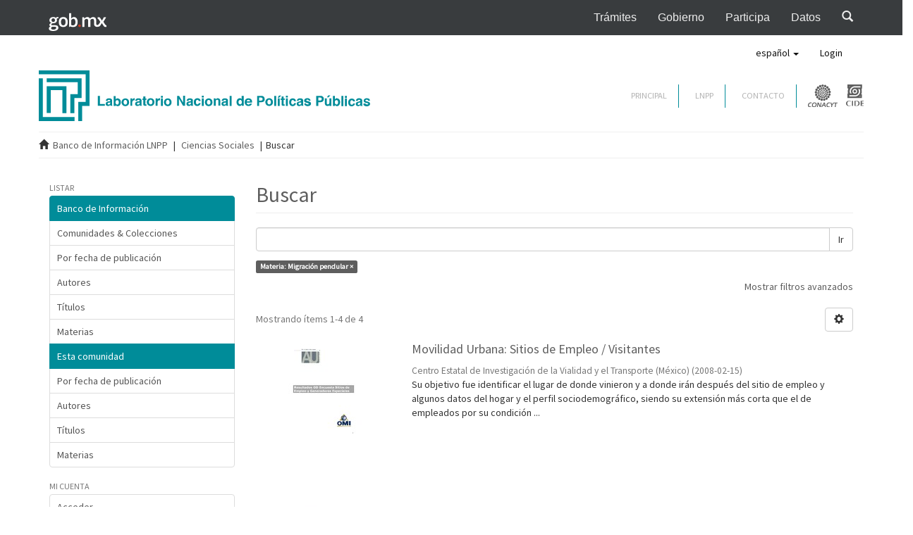

--- FILE ---
content_type: text/html;charset=utf-8
request_url: http://datos.cide.edu/handle/10089/17162/discover?filtertype=subject&filter_relational_operator=equals&filter=Migraci%C3%B3n+pendular
body_size: 36794
content:
<!DOCTYPE html>
				<!--[if lt IE 7]> <html class="no-js lt-ie9 lt-ie8 lt-ie7" lang="en"> <![endif]-->
            <!--[if IE 7]>    <html class="no-js lt-ie9 lt-ie8" lang="en"> <![endif]-->
            <!--[if IE 8]>    <html class="no-js lt-ie9" lang="en"> <![endif]-->
            <!--[if gt IE 8]><!--> <html class="no-js" lang="en"> <!--<![endif]-->
				<head><META http-equiv="Content-Type" content="text/html; charset=UTF-8">
<meta content="text/html; charset=UTF-8" http-equiv="Content-Type">
<meta content="IE=edge,chrome=1" http-equiv="X-UA-Compatible">
<meta content="width=device-width,initial-scale=1" name="viewport">
<link rel="shortcut icon" href="/themes/Mirage2/images/favicon.ico">
<link rel="apple-touch-icon" href="/themes/Mirage2/images/apple-touch-icon.png">
<meta name="Generator" content="DSpace 5.8">
<link href="/themes/Mirage2/styles/main.css" rel="stylesheet">
<link type="application/opensearchdescription+xml" rel="search" href="http://datos.cide.edu:80/open-search/description.xml" title="DSpace">
<script>
                //Clear default text of emty text areas on focus
                function tFocus(element)
                {
                if (element.value == ' '){element.value='';}
                }
                //Clear default text of emty text areas on submit
                function tSubmit(form)
                {
                var defaultedElements = document.getElementsByTagName("textarea");
                for (var i=0; i != defaultedElements.length; i++){
                if (defaultedElements[i].value == ' '){
                defaultedElements[i].value='';}}
                }
                //Disable pressing 'enter' key to submit a form (otherwise pressing 'enter' causes a submission to start over)
                function disableEnterKey(e)
                {
                var key;

                if(window.event)
                key = window.event.keyCode;     //Internet Explorer
                else
                key = e.which;     //Firefox and Netscape

                if(key == 13)  //if "Enter" pressed, then disable!
                return false;
                else
                return true;
                }
			</script><!--[if lt IE 9]>
                <script src="/themes/Mirage2/vendor/html5shiv/dist/html5shiv.js"> </script>
                <script src="/themes/Mirage2/vendor/respond/dest/respond.min.js"> </script>
                <![endif]--><script src="/themes/Mirage2/vendor/modernizr/modernizr.js"> </script>
<title>Buscar</title>
</head><body>
<header>
<nav style="background-color: #393C3E;" role="navigation" class="navbar navbar-inverse navbar-fixed-top">
<div class="container">
<div class="navbar-header">
<button data-target="#navbarMainCollapse" data-toggle="collapse" class="navbar-toggle collapsed" type="button"><span class="sr-only">Interruptor de Navegaci&oacute;n</span><span class="icon-bar"></span><span class="icon-bar"></span><span class="icon-bar"></span></button><a href="https://www.gob.mx/" style="padding-left: 8px;" class="navbar-brand"><img style="height: 29px;width: auto;" alt="P&aacute;gina de inicio, Gobierno de M&eacute;xico" height="23" width="75" src="https://framework-gb.cdn.gob.mx/assets/images/gobmxlogo.svg"></a>
</div>
<div id="navbarMainCollapse" class="collapse navbar-collapse">
<ul class="nav navbar-nav navbar-right">
<li>
<a target="_blank" title="Tr&aacute;mites" href="https://www.gob.mx/tramites">Tr&aacute;mites</a>
</li>
<li>
<a target="_blank" title="Gobierno" href="https://www.gob.mx/gobierno">Gobierno</a>
</li>
<li>
<a target="_blank" title="Participaci&oacute;n Ciudadana" href="https://www.gob.mx/participa">Participa</a>
</li>
<li>
<a target="_blank" title="Datos Abiertos" href="http://datos.gob.mx">Datos</a>
</li>
<li>
<a href="https://www.gob.mx/busqueda"><span class="glyphicon glyphicon-search"></span></a>
</li>
</ul>
</div>
</div>
</nav>
<div style="margin-top: 50px;" role="navigation" class="navbar navbar-default navbar-static-top">
<div class="container">
<div class="navbar-header">
<button data-toggle="offcanvas" class="navbar-toggle" type="button"><span class="sr-only">Cambiar navegaci&oacute;n</span><span class="icon-bar"></span><span class="icon-bar"></span><span class="icon-bar"></span></button>
<div class="navbar-header pull-right visible-xs hidden-sm hidden-md hidden-lg">
<ul class="nav nav-pills pull-left ">
<li class="dropdown" id="ds-language-selection-xs">
<button data-toggle="dropdown" class="dropdown-toggle navbar-toggle navbar-link" role="button" href="#" id="language-dropdown-toggle-xs"><b aria-hidden="true" class="visible-xs glyphicon glyphicon-globe"></b></button>
<ul data-no-collapse="true" aria-labelledby="language-dropdown-toggle-xs" role="menu" class="dropdown-menu pull-right">
<li role="presentation" class="disabled">
<a href="http://datos.cide.edu:80/handle/10089/17162/discover?locale-attribute=es">espa&ntilde;ol</a>
</li>
<li role="presentation">
<a href="http://datos.cide.edu:80/handle/10089/17162/discover?locale-attribute=en">English</a>
</li>
</ul>
</li>
<li>
<form method="get" action="/login" style="display: inline">
<button class="navbar-toggle navbar-link"><b aria-hidden="true" class="visible-xs glyphicon glyphicon-user"></b></button>
</form>
</li>
</ul>
</div>
</div>
<div class="navbar-header pull-right hidden-xs">
<ul class="nav navbar-nav pull-left">
<li class="dropdown" id="ds-language-selection">
<a data-toggle="dropdown" class="dropdown-toggle" role="button" href="#" id="language-dropdown-toggle"><span class="hidden-xs">espa&ntilde;ol&nbsp;<b class="caret"></b></span></a>
<ul data-no-collapse="true" aria-labelledby="language-dropdown-toggle" role="menu" class="dropdown-menu pull-right">
<li role="presentation" class="disabled">
<a href="?filtertype=subject&filter_relational_operator=equals&filter=Migraci%C3%B3n+pendular&locale-attribute=es">espa&ntilde;ol</a>
</li>
<li role="presentation">
<a href="?filtertype=subject&filter_relational_operator=equals&filter=Migraci%C3%B3n+pendular&locale-attribute=en">English</a>
</li>
</ul>
</li>
</ul>
<ul class="nav navbar-nav pull-left">
<li>
<a href="/login"><span class="hidden-xs">Login</span></a>
</li>
</ul>
<button type="button" class="navbar-toggle visible-sm" data-toggle="offcanvas"><span class="sr-only">Cambiar navegaci&oacute;n</span><span class="icon-bar"></span><span class="icon-bar"></span><span class="icon-bar"></span></button>
</div>
</div>
</div>
<div class="container bannerPrincipal">
<div class="row">
<div class="col-md-5">
<a href="/"><img alt="Responsive image" class="img-responsive" src="/themes/Mirage2/images/logo.svg"></a>
</div>
<div class="col-md-3"></div>
<div style="padding-top: 20px;" class="col-md-4">
<div style="margin-right:0px" class="menu-superior navbar-right desktop">
<div id="link-contacto">
<a href="/">PRINCIPAL</a>
</div>
<div id="link-contacto">
<a href="http://lnpp.cide.edu/">LNPP</a>
</div>
<div id="link-contacto">
<a href="http://lnpp.cide.edu/contacto">CONTACTO</a>
</div>
<a target="_blank" href="http://www.conacyt.mx/"><img alt="Conacyt" src="/themes/Mirage2/images/logo_conacyt.svg" class="logo-conacyt"></a><a target="_blank" href="http://cide.edu/"><img alt="CIDE" src="/themes/Mirage2/images/logo_cide.svg" class="logo-cide"></a>
</div>
</div>
</div>
</div>
</header>
<div class="trail-wrapper hidden-print">
<div class="container">
<div class="row">
<div class="col-xs-12">
<div class="breadcrumb dropdown visible-xs">
<a data-toggle="dropdown" class="dropdown-toggle" role="button" href="#" id="trail-dropdown-toggle">Buscar&nbsp;<b class="caret"></b></a>
<ul aria-labelledby="trail-dropdown-toggle" role="menu" class="dropdown-menu">
<li role="presentation">
<a role="menuitem" href="/"><i aria-hidden="true" class="glyphicon glyphicon-home"></i>&nbsp;
						Banco de Informaci&oacute;n LNPP</a>
</li>
<li role="presentation">
<a role="menuitem" href="/handle/10089/17162">Ciencias Sociales</a>
</li>
<li role="presentation" class="disabled">
<a href="#" role="menuitem">Buscar</a>
</li>
</ul>
</div>
<ul class="breadcrumb hidden-xs">
<li>
<i aria-hidden="true" class="glyphicon glyphicon-home"></i>&nbsp;
			<a href="/">Banco de Informaci&oacute;n LNPP</a>
</li>
<li>
<a href="/handle/10089/17162">Ciencias Sociales</a>
</li>
<li class="active">Buscar</li>
</ul>
</div>
</div>
</div>
</div>
<div class="hidden" id="no-js-warning-wrapper">
<div id="no-js-warning">
<div class="notice failure">JavaScript is disabled for your browser. Some features of this site may not work without it.</div>
</div>
</div>
<div class="container" id="main-container">
<div class="row row-offcanvas row-offcanvas-right">
<div class="horizontal-slider clearfix">
<div role="navigation" id="sidebar" class="col-xs-6 col-sm-3 sidebar-offcanvas">
<div class="word-break hidden-print" id="ds-options">
<h2 class="ds-option-set-head  h6">Listar</h2>
<div id="aspect_viewArtifacts_Navigation_list_browse" class="list-group">
<a class="list-group-item active"><span class="h5 list-group-item-heading  h5">Banco de Informaci&oacute;n</span></a><a href="/community-list" class="list-group-item ds-option">Comunidades &amp; Colecciones</a><a href="/browse?type=dateissued" class="list-group-item ds-option">Por fecha de publicaci&oacute;n</a><a href="/browse?type=author" class="list-group-item ds-option">Autores</a><a href="/browse?type=title" class="list-group-item ds-option">T&iacute;tulos</a><a href="/browse?type=subject" class="list-group-item ds-option">Materias</a><a class="list-group-item active"><span class="h5 list-group-item-heading  h5">Esta comunidad</span></a><a href="/handle/10089/17162/browse?type=dateissued" class="list-group-item ds-option">Por fecha de publicaci&oacute;n</a><a href="/handle/10089/17162/browse?type=author" class="list-group-item ds-option">Autores</a><a href="/handle/10089/17162/browse?type=title" class="list-group-item ds-option">T&iacute;tulos</a><a href="/handle/10089/17162/browse?type=subject" class="list-group-item ds-option">Materias</a>
</div>
<h2 class="ds-option-set-head  h6">Mi cuenta</h2>
<div id="aspect_viewArtifacts_Navigation_list_account" class="list-group">
<a href="/login" class="list-group-item ds-option">Acceder</a><a href="/register" class="list-group-item ds-option">Registro</a>
</div>
<div id="aspect_viewArtifacts_Navigation_list_context" class="list-group"></div>
<div id="aspect_viewArtifacts_Navigation_list_administrative" class="list-group"></div>
<h2 class="ds-option-set-head  h6">Descubre</h2>
<div id="aspect_discovery_Navigation_list_discovery" class="list-group">
<a class="list-group-item active"><span class="h5 list-group-item-heading  h5">Autor</span></a><a href="/handle/10089/17162/discover?filtertype_0=subject&filter_relational_operator_0=equals&filter_0=Migraci%C3%B3n+pendular&filtertype=author&filter_relational_operator=equals&filter=Centro+Estatal+de+Investigaci%C3%B3n+de+la+Vialidad+y+el+Transporte+%28M%C3%A9xico%29" class="list-group-item ds-option">Centro Estatal de Investigaci&oacute;n de la Vialidad y el Transporte (M&eacute;xico) (4)</a><a class="list-group-item active"><span class="h5 list-group-item-heading  h5">Materia</span></a>
<div id="aspect_discovery_SidebarFacetsTransformer_item_0_8414962576464847" class="list-group-item ds-option selected">Migraci&oacute;n pendular (4)</div>
<a href="/handle/10089/17162/discover?filtertype_0=subject&filter_relational_operator_0=equals&filter_0=Migraci%C3%B3n+pendular&filtertype=subject&filter_relational_operator=equals&filter=Movilidad+poblacional" class="list-group-item ds-option">Movilidad poblacional (4)</a><a href="/handle/10089/17162/discover?filtertype_0=subject&filter_relational_operator_0=equals&filter_0=Migraci%C3%B3n+pendular&filtertype=subject&filter_relational_operator=equals&filter=Transportaci%C3%B3n" class="list-group-item ds-option">Transportaci&oacute;n (3)</a><a href="/handle/10089/17162/discover?filtertype_0=subject&filter_relational_operator_0=equals&filter_0=Migraci%C3%B3n+pendular&filtertype=subject&filter_relational_operator=equals&filter=Veh%C3%ADculo+automotor" class="list-group-item ds-option">Veh&iacute;culo automotor (3)</a><a href="/handle/10089/17162/search-filter?filtertype_0=subject&filter_relational_operator_0=equals&filter_0=Migraci%C3%B3n+pendular&field=subject" class="list-group-item ds-option">... m&aacute;s</a><a class="list-group-item active"><span class="h5 list-group-item-heading  h5">Fecha</span></a><a href="/handle/10089/17162/discover?filtertype_0=subject&filter_relational_operator_0=equals&filter_0=Migraci%C3%B3n+pendular&filtertype=dateIssued&filter_relational_operator=equals&filter=2008" class="list-group-item ds-option">2008 (4)</a>
</div>
<div class="list-group" id="aspect_viewArtifacts_Navigation_list_browse">
<a class="list-group-item active"><span class="h5 list-group-item-heading  h5">Requisitos para publicar bases de datos por origen</span></a><a class="list-group-item ds-option" target="_blank" href="/docs/encuesta.pdf">de encuestas</a><a class="list-group-item ds-option" target="_blank" href="/docs/compilacion.pdf">de compilaci&oacute;n de diversas fuentes</a>
</div>
</div>
</div>
<div class="col-xs-12 col-sm-12 col-md-9 main-content">
<div>
<h2 class="ds-div-head page-header first-page-header">Buscar</h2>
<div id="aspect_discovery_SimpleSearch_div_search" class="ds-static-div primary">
<p class="ds-paragraph">
<input id="aspect_discovery_SimpleSearch_field_discovery-json-search-url" class="ds-hidden-field form-control" name="discovery-json-search-url" type="hidden" value="http://datos.cide.edu/JSON/discovery/search">
</p>
<p class="ds-paragraph">
<input id="aspect_discovery_SimpleSearch_field_discovery-json-scope" class="ds-hidden-field form-control" name="discovery-json-scope" type="hidden" value="10089/17162">
</p>
<p class="ds-paragraph">
<input id="aspect_discovery_SimpleSearch_field_contextpath" class="ds-hidden-field form-control" name="contextpath" type="hidden" value="">
</p>
<div id="aspect_discovery_SimpleSearch_div_discovery-search-box" class="ds-static-div discoverySearchBox">
<form id="aspect_discovery_SimpleSearch_div_general-query" class="ds-interactive-div discover-search-box" action="discover" method="get" onsubmit="javascript:tSubmit(this);">
<fieldset id="aspect_discovery_SimpleSearch_list_primary-search" class="ds-form-list">
<div class="ds-form-item row">
<div class="col-sm-12">
<p class="input-group">
<input id="aspect_discovery_SimpleSearch_field_query" class="ds-text-field form-control" name="query" type="text" value=""><span class="input-group-btn"><button id="aspect_discovery_SimpleSearch_field_submit" class="ds-button-field btn btn-default search-icon search-icon" name="submit" type="submit">Ir</button></span>
</p>
</div>
</div>
<div id="filters-overview-wrapper-squared"></div>
</fieldset>
<p class="ds-paragraph">
<input id="aspect_discovery_SimpleSearch_field_filtertype_0" class="ds-hidden-field form-control" name="filtertype_0" type="hidden" value="subject">
</p>
<p class="ds-paragraph">
<input id="aspect_discovery_SimpleSearch_field_filter_relational_operator_0" class="ds-hidden-field form-control" name="filter_relational_operator_0" type="hidden" value="equals">
</p>
<p class="ds-paragraph">
<input id="aspect_discovery_SimpleSearch_field_filter_0" class="ds-hidden-field form-control" name="filter_0" type="hidden" value="Migraci&oacute;n pendular">
</p>
</form>
<form id="aspect_discovery_SimpleSearch_div_search-filters" class="ds-interactive-div discover-filters-box " action="discover" method="get" onsubmit="javascript:tSubmit(this);">
<div class="ds-static-div clearfix">
<p class="ds-paragraph pull-right">
<a href="#" class="show-advanced-filters">Mostrar filtros avanzados</a><a href="#" class="hide-advanced-filters hidden">Ocultar filttos avanzados</a>
</p>
</div>
<h3 class="ds-div-head discovery-filters-wrapper-head hidden">Filtros</h3>
<div id="aspect_discovery_SimpleSearch_div_discovery-filters-wrapper" class="ds-static-div  hidden">
<p class="ds-paragraph">Use filtros para refinar sus resultados.</p>
<script type="text/javascript">
                if (!window.DSpace) {
                    window.DSpace = {};
                }
                if (!window.DSpace.discovery) {
                    window.DSpace.discovery = {};
                }
                if (!window.DSpace.discovery.filters) {
                    window.DSpace.discovery.filters = [];
                }
                window.DSpace.discovery.filters.push({
                    type: 'subject',
                    relational_operator: 'equals',
                    query: 'Migraci\u00F3n pendular',
                });
            </script><script type="text/javascript">
                if (!window.DSpace) {
                    window.DSpace = {};
                }
                if (!window.DSpace.discovery) {
                    window.DSpace.discovery = {};
                }
                if (!window.DSpace.discovery.filters) {
                    window.DSpace.discovery.filters = [];
                }
            </script><script>
            if (!window.DSpace.i18n) {
                window.DSpace.i18n = {};
            } 
            if (!window.DSpace.i18n.discovery) {
                window.DSpace.i18n.discovery = {};
            }
        
                    if (!window.DSpace.i18n.discovery.filtertype) {
                        window.DSpace.i18n.discovery.filtertype = {};
                    }
                window.DSpace.i18n.discovery.filtertype.title='Título';window.DSpace.i18n.discovery.filtertype.author='Autor';window.DSpace.i18n.discovery.filtertype.subject='Materia';window.DSpace.i18n.discovery.filtertype.dateIssued='Fecha';
                    if (!window.DSpace.i18n.discovery.filter_relational_operator) {
                        window.DSpace.i18n.discovery.filter_relational_operator = {};
                    }
                window.DSpace.i18n.discovery.filter_relational_operator.contains='Contiene';window.DSpace.i18n.discovery.filter_relational_operator.equals='Es';window.DSpace.i18n.discovery.filter_relational_operator.authority='ID';window.DSpace.i18n.discovery.filter_relational_operator.notcontains='No contiene';window.DSpace.i18n.discovery.filter_relational_operator.notequals='No es';window.DSpace.i18n.discovery.filter_relational_operator.notauthority='No es ID';</script>
<div id="aspect_discovery_SimpleSearch_row_filter-controls" class="ds-form-item apply-filter">
<div>
<div class="">
<p class="btn-group">
<button id="aspect_discovery_SimpleSearch_field_submit_reset_filter" class="ds-button-field btn btn-default discovery-reset-filter-button discovery-reset-filter-button" name="submit_reset_filter" type="submit">Restaurar</button><button class="ds-button-field btn btn-default discovery-add-filter-button visible-xs discovery-add-filter-button visible-xs " name="submit_add_filter" type="submit">A&ntilde;adir nuevo filtro</button><button id="aspect_discovery_SimpleSearch_field_submit_apply_filter" class="ds-button-field btn btn-default discovery-apply-filter-button discovery-apply-filter-button" name="submit_apply_filter" type="submit">Aplicar</button>
</p>
</div>
</div>
</div>
</div>
</form>
</div>
<form id="aspect_discovery_SimpleSearch_div_main-form" class="ds-interactive-div " action="/handle/10089/17162/discover" method="post" onsubmit="javascript:tSubmit(this);">
<p class="ds-paragraph">
<input id="aspect_discovery_SimpleSearch_field_search-result" class="ds-hidden-field form-control" name="search-result" type="hidden" value="true">
</p>
<p class="ds-paragraph">
<input id="aspect_discovery_SimpleSearch_field_query" class="ds-hidden-field form-control" name="query" type="hidden" value="">
</p>
<p class="ds-paragraph">
<input id="aspect_discovery_SimpleSearch_field_current-scope" class="ds-hidden-field form-control" name="current-scope" type="hidden" value="10089/17162">
</p>
<p class="ds-paragraph">
<input id="aspect_discovery_SimpleSearch_field_filtertype_0" class="ds-hidden-field form-control" name="filtertype_0" type="hidden" value="subject">
</p>
<p class="ds-paragraph">
<input id="aspect_discovery_SimpleSearch_field_filter_relational_operator_0" class="ds-hidden-field form-control" name="filter_relational_operator_0" type="hidden" value="equals">
</p>
<p class="ds-paragraph">
<input id="aspect_discovery_SimpleSearch_field_filter_0" class="ds-hidden-field form-control" name="filter_0" type="hidden" value="Migraci&oacute;n pendular">
</p>
<p class="ds-paragraph">
<input id="aspect_discovery_SimpleSearch_field_rpp" class="ds-hidden-field form-control" name="rpp" type="hidden" value="10">
</p>
<p class="ds-paragraph">
<input id="aspect_discovery_SimpleSearch_field_sort_by" class="ds-hidden-field form-control" name="sort_by" type="hidden" value="score">
</p>
<p class="ds-paragraph">
<input id="aspect_discovery_SimpleSearch_field_order" class="ds-hidden-field form-control" name="order" type="hidden" value="desc">
</p>
</form>
<div class="pagination-masked clearfix top">
<div class="row">
<div class="col-xs-9">
<p class="pagination-info">Mostrando &iacute;tems 1-4 de 4</p>
</div>
<div class="col-xs-3">
<div class="btn-group discovery-sort-options-menu pull-right controls-gear-wrapper" id="aspect_discovery_SimpleSearch_div_search-controls-gear">
<button data-toggle="dropdown" class="btn btn-default dropdown-toggle"><span aria-hidden="true" class="glyphicon glyphicon-cog"></span></button>
<ul role="menu" class="dropdown-menu">
<li id="aspect_discovery_SimpleSearch_item_sort-head" class=" gear-head first dropdown-header">Opciones de clasificaci&oacute;n:</li>
<li id="aspect_discovery_SimpleSearch_item_relevance" class=" gear-option gear-option-selected">
<a class="" href="sort_by=score&order=desc"><span class="glyphicon glyphicon-ok btn-xs active"></span>Relevancia</a>
</li>
<li id="aspect_discovery_SimpleSearch_item_dc_title_sort" class=" gear-option">
<a class="" href="sort_by=dc.title_sort&order=asc"><span class="glyphicon glyphicon-ok btn-xs invisible"></span>T&iacute;tulo Asc</a>
</li>
<li id="aspect_discovery_SimpleSearch_item_dc_title_sort" class=" gear-option">
<a class="" href="sort_by=dc.title_sort&order=desc"><span class="glyphicon glyphicon-ok btn-xs invisible"></span>T&iacute;tulo Desc</a>
</li>
<li id="aspect_discovery_SimpleSearch_item_dc_date_issued_dt" class=" gear-option">
<a class="" href="sort_by=dc.date.issued_dt&order=asc"><span class="glyphicon glyphicon-ok btn-xs invisible"></span>Fecha  Asc</a>
</li>
<li id="aspect_discovery_SimpleSearch_item_dc_date_issued_dt" class=" gear-option">
<a class="" href="sort_by=dc.date.issued_dt&order=desc"><span class="glyphicon glyphicon-ok btn-xs invisible"></span>Fecha Desc</a>
</li>
<li class="divider"></li>
<li id="aspect_discovery_SimpleSearch_item_rpp-head" class=" gear-head dropdown-header">Resultados por p&aacute;gina:</li>
<li id="aspect_discovery_SimpleSearch_item_rpp-5" class=" gear-option">
<a class="" href="rpp=5"><span class="glyphicon glyphicon-ok btn-xs invisible"></span>5</a>
</li>
<li id="aspect_discovery_SimpleSearch_item_rpp-10" class=" gear-option gear-option-selected">
<a class="" href="rpp=10"><span class="glyphicon glyphicon-ok btn-xs active"></span>10</a>
</li>
<li id="aspect_discovery_SimpleSearch_item_rpp-20" class=" gear-option">
<a class="" href="rpp=20"><span class="glyphicon glyphicon-ok btn-xs invisible"></span>20</a>
</li>
<li id="aspect_discovery_SimpleSearch_item_rpp-40" class=" gear-option">
<a class="" href="rpp=40"><span class="glyphicon glyphicon-ok btn-xs invisible"></span>40</a>
</li>
<li id="aspect_discovery_SimpleSearch_item_rpp-60" class=" gear-option">
<a class="" href="rpp=60"><span class="glyphicon glyphicon-ok btn-xs invisible"></span>60</a>
</li>
<li id="aspect_discovery_SimpleSearch_item_rpp-80" class=" gear-option">
<a class="" href="rpp=80"><span class="glyphicon glyphicon-ok btn-xs invisible"></span>80</a>
</li>
<li id="aspect_discovery_SimpleSearch_item_rpp-100" class=" gear-option">
<a class="" href="rpp=100"><span class="glyphicon glyphicon-ok btn-xs invisible"></span>100</a>
</li>
</ul>
</div>
</div>
</div>
</div>
<div id="aspect_discovery_SimpleSearch_div_search-results" class="ds-static-div primary">
<div class="row ds-artifact-item ">
<div class="col-sm-3 hidden-xs">
<div class="thumbnail artifact-preview">
<a href="/handle/10089/16400" class="image-link"><img alt="Thumbnail" class="img-responsive" src="/bitstream/handle/10089/16400/MET.pdf.jpg?sequence=71&isAllowed=y"></a>
</div>
</div>
<div class="col-sm-9 artifact-description">
<a href="/handle/10089/16400">
<h4>Movilidad Urbana: Sitios de Empleo / Visitantes<span class="Z3988" title="ctx_ver=Z39.88-2004&amp;rft_val_fmt=info%3Aofi%2Ffmt%3Akev%3Amtx%3Adc&amp;rft_id=ORIDES10208&amp;rft_id=Centro+Estatal+de+Investigaci%C3%B3n+de+la+Vialidad+y+el+Transporte.+%282008%29.+Movilidad+Urbana%3A+Sitios+de+Empleo+%2F+Visitantes+%5Ben+l%C3%ADnea%5D.+Distribuido+por%3A+M%C3%A9xico%2C+D.F.%3A+Banco+de+Informaci%C3%B3n+para+la+Investigaci%C3%B3n+Aplicada+en+Ciencias+Sociales+%3A+Centro+de+Investigaci%C3%B3n+y+Docencia+Econ%C3%B3micas.+%5BFecha+de+consulta%5D%2C+http%3A%2F%2Fhdl.handle.net%2F10089%2F16400&amp;rft_id=http%3A%2F%2Fhdl.handle.net%2F10089%2F16400&amp;rfr_id=info%3Asid%2Fdspace.org%3Arepository&amp;">&nbsp;</span>
</h4>
</a>
<div class="artifact-info">
<span class="author h4"><small><span>Centro Estatal de Investigaci&oacute;n de la Vialidad y el Transporte (M&eacute;xico)</span></small></span> <span class="publisher-date h4"><small>(<span class="date">2008-02-15</span>)</small></span>
<div class="abstract">Su objetivo fue identificar el lugar de donde vinieron y a donde ir&aacute;n despu&eacute;s del sitio de empleo y algunos datos del hogar y el perfil sociodemogr&aacute;fico, siendo su extensi&oacute;n m&aacute;s corta que el de empleados por su condici&oacute;n ...</div>
</div>
</div>
</div>
<div class="row ds-artifact-item ">
<div class="col-sm-3 hidden-xs">
<div class="thumbnail artifact-preview">
<a href="/handle/10089/16395" class="image-link"><img alt="Thumbnail" class="img-responsive" src="/bitstream/handle/10089/16395/MET.pdf.jpg?sequence=73&isAllowed=y"></a>
</div>
</div>
<div class="col-sm-9 artifact-description">
<a href="/handle/10089/16395">
<h4>Encuesta Domiciliaria Origen Destino: Habitantes<span class="Z3988" title="ctx_ver=Z39.88-2004&amp;rft_val_fmt=info%3Aofi%2Ffmt%3Akev%3Amtx%3Adc&amp;rft_id=ORIDES10108&amp;rft_id=Centro+Estatal+de+Investigaci%C3%B3n+de+la+Vialidad+y+el+Transporte.+%282008%29.+Encuesta+Domiciliaria+Origen+Destino+%3A+Habitantes+%5Ben+l%C3%ADnea%5D.+Distribuido+por%3A+M%C3%A9xico%2C+D.F.%3A+Banco+de+Informaci%C3%B3n+para+la+Investigaci%C3%B3n+Aplicada+en+Ciencias+Sociales+%3A+Centro+de+Investigaci%C3%B3n+y+Docencia+Econ%C3%B3micas.+%5BFecha+de+consulta%5D%2C+http%3A%2F%2Fhdl.handle.net%2F10089%2F16395&amp;rft_id=http%3A%2F%2Fhdl.handle.net%2F10089%2F16395&amp;rfr_id=info%3Asid%2Fdspace.org%3Arepository&amp;">&nbsp;</span>
</h4>
</a>
<div class="artifact-info">
<span class="author h4"><small><span>Centro Estatal de Investigaci&oacute;n de la Vialidad y el Transporte (M&eacute;xico)</span></small></span> <span class="publisher-date h4"><small>(<span class="date">2008-01</span>)</small></span>
</div>
</div>
</div>
<div class="row ds-artifact-item ">
<div class="col-sm-3 hidden-xs">
<div class="thumbnail artifact-preview">
<a href="/handle/10089/16396" class="image-link"><img alt="Thumbnail" class="img-responsive" src="/bitstream/handle/10089/16396/MET.pdf.jpg?sequence=55&isAllowed=y"></a>
</div>
</div>
<div class="col-sm-9 artifact-description">
<a href="/handle/10089/16396">
<h4>Encuesta Domiciliaria Origen Destino: Vivienda<span class="Z3988" title="ctx_ver=Z39.88-2004&amp;rft_val_fmt=info%3Aofi%2Ffmt%3Akev%3Amtx%3Adc&amp;rft_id=ORIDES10108&amp;rft_id=Centro+Estatal+de+Investigaci%C3%B3n+de+la+Vialidad+y+el+Transporte.+%282008%29.+Encuesta+Domiciliaria+Origen+Destino+%3A+Vivienda+%5Ben+l%C3%ADnea%5D.+Distribuido+por%3A+M%C3%A9xico%2C+D.F.%3A+Banco+de+Informaci%C3%B3n+para+la+Investigaci%C3%B3n+Aplicada+en+Ciencias+Sociales+%3A+Centro+de+Investigaci%C3%B3n+y+Docencia+Econ%C3%B3micas.+%5BFecha+de+consulta%5D%2C+http%3A%2F%2Fhdl.handle.net%2F10089%2F16396&amp;rft_id=http%3A%2F%2Fhdl.handle.net%2F10089%2F16396&amp;rfr_id=info%3Asid%2Fdspace.org%3Arepository&amp;">&nbsp;</span>
</h4>
</a>
<div class="artifact-info">
<span class="author h4"><small><span>Centro Estatal de Investigaci&oacute;n de la Vialidad y el Transporte (M&eacute;xico)</span></small></span> <span class="publisher-date h4"><small>(<span class="date">2008-01</span>)</small></span>
</div>
</div>
</div>
<div class="row ds-artifact-item ">
<div class="col-sm-3 hidden-xs">
<div class="thumbnail artifact-preview">
<a href="/handle/10089/16399" class="image-link"><img alt="Thumbnail" class="img-responsive" src="/bitstream/handle/10089/16399/MET.pdf.jpg?sequence=90&isAllowed=y"></a>
</div>
</div>
<div class="col-sm-9 artifact-description">
<a href="/handle/10089/16399">
<h4>Movilidad Urbana: Generadores Especiales / Empleados<span class="Z3988" title="ctx_ver=Z39.88-2004&amp;rft_val_fmt=info%3Aofi%2Ffmt%3Akev%3Amtx%3Adc&amp;rft_id=ORIDES10208&amp;rft_id=Centro+Estatal+de+Investigaci%C3%B3n+de+la+Vialidad+y+el+Transporte.+%282008%29.+Movilidad+Urbana%3A+Generadores+Especiales+%2F+Empleados+%5Ben+l%C3%ADnea%5D.+Distribuido+por%3A+M%C3%A9xico%2C+D.F.%3A+Banco+de+Informaci%C3%B3n+para+la+Investigaci%C3%B3n+Aplicada+en+Ciencias+Sociales+%3A+Centro+de+Investigaci%C3%B3n+y+Docencia+Econ%C3%B3micas.+%5BFecha+de+consulta%5D%2C+http%3A%2F%2Fhdl.handle.net%2F10089%2F16399&amp;rft_id=http%3A%2F%2Fhdl.handle.net%2F10089%2F16399&amp;rfr_id=info%3Asid%2Fdspace.org%3Arepository&amp;">&nbsp;</span>
</h4>
</a>
<div class="artifact-info">
<span class="author h4"><small><span>Centro Estatal de Investigaci&oacute;n de la Vialidad y el Transporte (M&eacute;xico)</span></small></span> <span class="publisher-date h4"><small>(<span class="date">2008-02-15</span>)</small></span>
<div class="abstract">El contenido estuvo dirigido a conocer el itinerario de desplazamientos de los empleados en un d&iacute;a y medio laborable, as&iacute; como datos generales del hogar y el perfil de los entrevistados</div>
</div>
</div>
</div>
</div>
<div class="pagination-masked clearfix bottom"></div>
</div>
</div>
</div>
</div>
</div>
</div>
<footer class="main-footer">
<div class="container">
<div style="color:#fff;" class="row">
<div class="col-sm-1"></div>
<div class="col-sm-3">
<h4 style="color:#fff;">VISITANTES</h4>
<p></p>
<p></p>
<p></p>
<p></p>
<img src="http://www.websmultimedia.com/contador-de-visitas.php?id=254039" alt="contador de visitas" style="border: 0px solid; display: inline;"></div>
<div class="col-sm-4">
<h4 style="color:#fff;">REDES SOCIALES</h4>
<a target="_blank" href="https://www.facebook.com/Laboratorio-Nacional-de-Pol%C3%ADticas-P%C3%BAblicas-LNPP-1404937039557929/"><img alt="Facebook" src="http://lnpp.cide.edu/wp-content/themes/lnpp/images/icono_facebook.svg" class="icono-redes" style="height: 15px;margin-right: 27px;"></a><a target="_blank" href="https://twitter.com/LNPP_MX"><img alt="Twitter" src="http://lnpp.cide.edu/wp-content/themes/lnpp/images/icono_twitter.svg" style="height: 15px;margin-right: 27px;" class="icono-redes"></a><a target="_blank" href="https://www.linkedin.com/company/24431479/"><img alt="Linkedin" src="http://lnpp.cide.edu/wp-content/themes/lnpp/images/icono_linkedin.svg" style="height: 15px;margin-right: 27px;" class="icono-redes"></a>
</div>
<div class="col-sm-4">
<h4 style="color:#fff;">DIRECCI&Oacute;N</h4>
<p>Carretera M&eacute;xico &ndash; Toluca 3655<br>
						Lomas de Santa Fe<br>
						01210. M&eacute;xico, D.F.</p>
<p>57279800 ext. 2443<br>
						lnpp@cide.edu</p>
<p>
<a data-toggle="collapse" href="#mapa-google"><i class="glyphicon glyphicon-map-marker"></i> Abrir en Google Maps.</a>
</p>
</div>
</div>
<div class="collapse" id="mapa-google">
<div class="mapa-responsivo">
<iframe frameborder="0" height="450" width="600" allowfullscreen="" style="border:0" src="https://www.google.com/maps/embed?pb=!1m18!1m12!1m3!1d3763.874588089891!2d-99.26628038479036!3d19.37458224755316!2m3!1f0!2f0!3f0!3m2!1i1024!2i768!4f13.1!3m3!1m2!1s0x85d2007849ebcbbb%3A0xe5979a5a0484be7f!2sCentro+de+Investigaci%C3%B3n+y+Docencia+Econ%C3%B3micas!5e0!3m2!1sen!2sus!4v1499098960799"></iframe>
</div>
</div>
<div id="creditos">
<div class="container">
<div style="border-bottom: solid 1px #fff; padding-bottom: 18px;" class="wrapper-creditos">
<div class="row">
<div style="width: 50%;" class="wrapper-logo-footer col-sm-6">
<img alt="logo" src="http://lnpp.cide.edu/wp-content/themes/lnpp/images/logo_footer.svg" class="logo-footer" style="width: 210px;padding-left: 20px;"></div>
<div class="col-sm-6">
<div style="color:#fff;" class="contenido-creditos">
<p style="float: right;margin-right: 68px;" class="copyright">Copyright CIDE | All Rights Reserved </p>
</div>
</div>
</div>
</div>
</div>
</div>
<div class="row">
<hr>
<div class="col-xs-12">
<div class="contacto">
<a href="/contact">Contacto</a> | <a target="_blank" href="http://lnpp.cide.edu/aviso-de-privacidad">Aviso de privacidad</a>
</div>
</div>
</div>
<a class="hidden" href="/htmlmap"></a>
</div>
<div class="list-info gobmx">
<div class="container">
<div class="row">
<div class="col-sm-4">
<h5>Enlaces</h5>
<ul>
<li>
<a target="_blank" href="http://reformas.gob.mx">Reformas</a>
</li>
<li>
<a target="_blank" href="http://portaltransparencia.gob.mx">Portal de Obligaciones de Transparencia</a>
</li>
<li>
<a target="_blank" href="https://www.infomex.org.mx/gobiernofederal/home.action">Sistema Infomex</a>
</li>
<li>
<a target="_blank" href="http://inicio.ifai.org.mx/SitePages/ifai.aspx">INAI</a>
</li>
</ul>
</div>
<div class="col-sm-4">
<h5>&iquest;Qu&eacute; es gob.mx?</h5>
<p>Es el portal &uacute;nico de tr&aacute;mites, informaci&oacute;n y participaci&oacute;n ciudadana. <a href="https://www.gob.mx/que-es-gobmx">Leer m&aacute;s</a>
</p>
<ul>
<li>
<a href="https://www.gob.mx/en/index">English</a>
</li>
<li>
<a href="https://www.gob.mx/temas">Temas</a>
</li>
<li>
<a href="https://www.gob.mx/accesibilidad">Declaraci&oacute;n de Accesibilidad</a>
</li>
<li>
<a href="https://www.gob.mx/privacidad">Aviso de privacidad</a>
</li>
<li>
<a href="https://www.gob.mx/terminos">T&eacute;rminos y Condiciones</a>
</li>
<li>
<a href="https://www.gob.mx/terminos#medidas-seguridad-informacion">Pol&iacute;tica de seguridad</a>
</li>
<li>
<a target="_blank" href="http://www.ordenjuridico.gob.mx">Marco Jur&iacute;dico</a>
</li>
<li>
<a href="https://www.gob.mx/sitemap">Mapa de sitio</a>
</li>
</ul>
</div>
<div class="col-sm-4">
<h5>Contacto</h5>
<p>Mesa de ayuda: dudas e informaci&oacute;n <br> gobmx@funcionpublica.gob.mx</p>
<p>
<a href="https://www.gob.mx/tramites/ficha/presentacion-de-quejas-y-denuncias-en-la-sfp/SFP54">Denuncia contra servidores p&uacute;blicos</a>
</p>
</div>
</div>
<div class="row">
<div class="col-sm-4"></div>
<div class="col-sm-4 col-sm-offset-4">
<h5>S&iacute;guenos en</h5>
<ul class="list-inline">
<li>
<a aria-label="Facebook de presidencia" href="https://www.facebook.com/gobmx" target="_blank" class="social-icon facebook"></a>
</li>
<li>
<a aria-label="Twitter de presidencia" href="https://twitter.com/gobmx" target="_blank" class="social-icon twitter"></a>
</li>
</ul>
</div>
</div>
</div>
</div>
<div class="gobmx end">
<div class="row">
<div class="col-sm-4">
<img alt="P&aacute;gina de inicio, Gobierno de M&eacute;xico" height="39" width="126" src="https://framework-gb.cdn.gob.mx/assets/images/gobmxlogo.svg" class="gobmx-footer"></div>
<div class="col-sm-4 col-sm-offset-4"></div>
</div>
</div>
<img class="vh" alt="*" width="1" height="1" src="https://sb.scorecardresearch.com/p?c1=2&c2=17183199&ns_site=gobmx&name=www.gob.guias.grafica"><noscript>&lt;img src="https://sb.scorecardresearch.com/p?c1=2&amp;c2=17183199&amp;cv=2.0&amp;cj=1" /&gt;</noscript>
</footer>
<script>if(!window.DSpace){window.DSpace={};}window.DSpace.context_path='';window.DSpace.theme_path='/themes/Mirage2/';</script><script src="/themes/Mirage2/scripts/theme.js"> </script><script src="/static/js/discovery/discovery-results.js"> </script><script>
                  (function(i,s,o,g,r,a,m){i['GoogleAnalyticsObject']=r;i[r]=i[r]||function(){
                  (i[r].q=i[r].q||[]).push(arguments)},i[r].l=1*new Date();a=s.createElement(o),
                  m=s.getElementsByTagName(o)[0];a.async=1;a.src=g;m.parentNode.insertBefore(a,m)
                  })(window,document,'script','//www.google-analytics.com/analytics.js','ga');

                  ga('create', 'UA-119038442-1', 'datos.cide.edu');
                  ga('send', 'pageview');
					</script>
</body></html>
